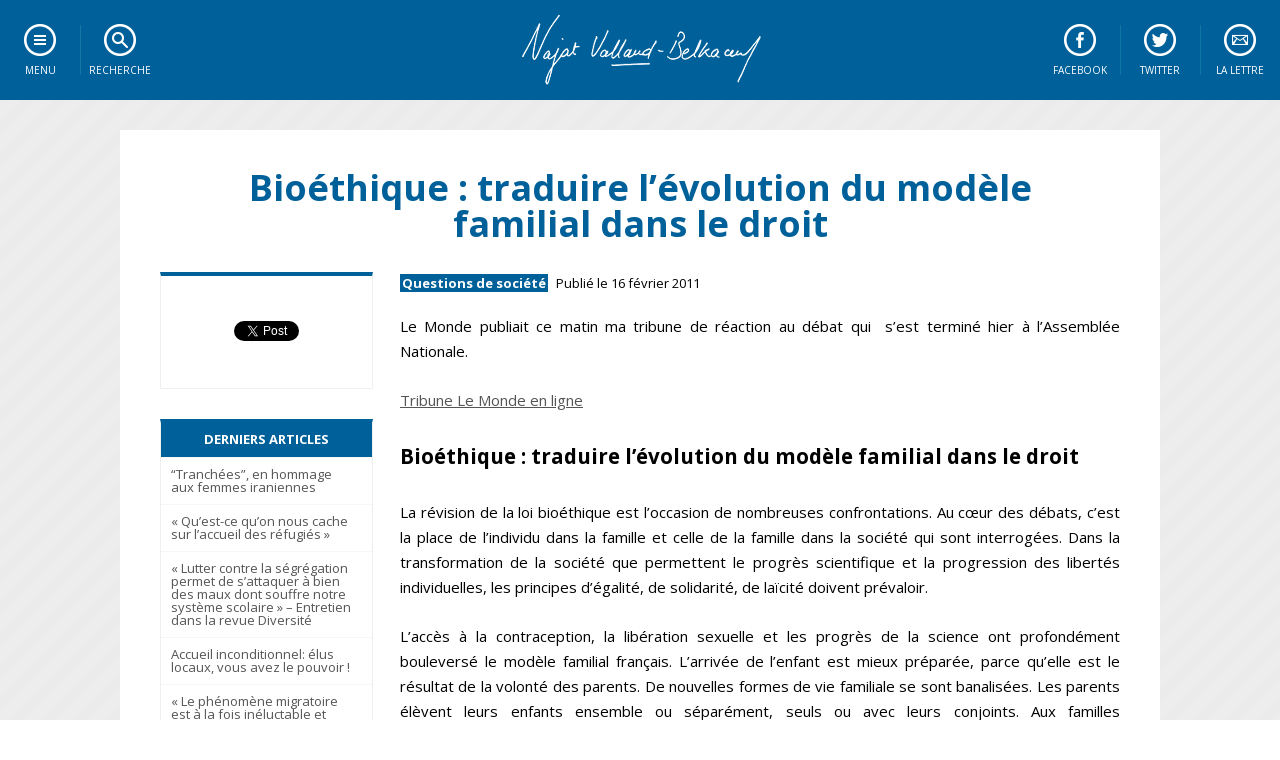

--- FILE ---
content_type: text/html; charset=UTF-8
request_url: https://www.najat-vallaud-belkacem.com/2011/02/16/bioethique-traduire-levolution-du-modele-familial-dans-le-droit/
body_size: 12362
content:
<!DOCTYPE html>
<!--[if IE 7]>
<html class="ie ie7" lang="fr-FR">
<![endif]-->
<!--[if IE 8]>
<html class="ie ie8" lang="fr-FR">
<![endif]-->
<!--[if !(IE 7) | !(IE 8)  ]><!-->
<html lang="fr-FR">
<!--<![endif]-->
<head>
<meta charset="UTF-8" />
<meta name="viewport" content="width=device-width" />
<link rel="icon" href="https://www.najat-vallaud-belkacem.com/wp-content/themes/oliviers/img/favicon.ico" type="image/x-icon" />
<title>Bioéthique : traduire l&#039;évolution du modèle familial dans le droit  - Najat Vallaud-Belkacem</title>
<link rel="profile" href="https://gmpg.org/xfn/11" />
<link rel="pingback" href="https://www.najat-vallaud-belkacem.com/xmlrpc.php" />

<link href="//fonts.googleapis.com/css?family=Open+Sans:300italic,300,400italic,400,600italic,600,700italic,700,800italic,800" rel="stylesheet" type="text/css">
<script type="text/javascript" src="https://code.jquery.com/jquery.min.js"></script>
<script src="https://www.najat-vallaud-belkacem.com/wp-content/themes/oliviers/js/css3-mediaqueries.js"></script>
<script src="https://www.najat-vallaud-belkacem.com/wp-content/themes/oliviers/js/jquery.isotope.min.js"></script>	

<script type="text/javascript">
<!--
$(document).ready( function () {
    $("ul.subMenu:not('.open_at_load')").hide();
    $("li.toggleSubMenu span").each( function () {
        var TexteSpan = $(this).text();
        $(this).replaceWith('<a href="" title="Afficher le sous-menu">' + TexteSpan + '</a>') ;
    } ) ;
    $("li.toggleSubMenu > a").click( function () {
        if ($(this).next("ul.subMenu:visible").length != 0) {
            $(this).next("ul.subMenu").fadeOut("normal", function () { $(this).parent().removeClass("open") } );
        }
        else {
            $("ul.subMenu").fadeOut("normal", function () { $(this).parent().removeClass("open") } );
            $(this).next("ul.subMenu").fadeIn("normal", function () { $(this).parent().addClass("open") } );
        }
        return false;
    });

} ) ;
// -->
</script>

<!--[if lt IE 9]>
<script src="https://www.najat-vallaud-belkacem.com/wp-content/themes/oliviers/js/html5.js" type="text/javascript"></script>
<![endif]-->


	<!-- This site is optimized with the Yoast SEO plugin v14.3 - https://yoast.com/wordpress/plugins/seo/ -->
	<meta name="robots" content="index, follow" />
	<meta name="googlebot" content="index, follow, max-snippet:-1, max-image-preview:large, max-video-preview:-1" />
	<meta name="bingbot" content="index, follow, max-snippet:-1, max-image-preview:large, max-video-preview:-1" />
	<link rel="canonical" href="https://www.najat-vallaud-belkacem.com/2011/02/16/bioethique-traduire-levolution-du-modele-familial-dans-le-droit/" />
	<meta property="og:locale" content="fr_FR" />
	<meta property="og:type" content="article" />
	<meta property="og:title" content="Bioéthique : traduire l&#039;évolution du modèle familial dans le droit  - Najat Vallaud-Belkacem" />
	<meta property="og:description" content="Le Monde publiait ce matin ma tribune de réaction au débat qui  s&#8217;est terminé hier à l&#8217;Assemblée Nationale. Tribune Le Monde en ligne Bioéthique : traduire l&#8217;évolution du modèle familial dans le droit La révision de la loi bioéthique est l&#8217;occasion de nombreuses confrontations. Au cœur des débats, c&#8217;est la place de l&#8217;individu dans la [&hellip;]" />
	<meta property="og:url" content="https://www.najat-vallaud-belkacem.com/2011/02/16/bioethique-traduire-levolution-du-modele-familial-dans-le-droit/" />
	<meta property="og:site_name" content="Najat Vallaud-Belkacem" />
	<meta property="article:published_time" content="2011-02-16T17:26:17+00:00" />
	<meta property="article:modified_time" content="2011-02-28T09:56:40+00:00" />
	<meta name="twitter:card" content="summary_large_image" />
	<script type="application/ld+json" class="yoast-schema-graph">{"@context":"https://schema.org","@graph":[{"@type":"WebSite","@id":"https://www.najat-vallaud-belkacem.com/#website","url":"https://www.najat-vallaud-belkacem.com/","name":"Najat Vallaud-Belkacem","description":"Site officiel","potentialAction":[{"@type":"SearchAction","target":"https://www.najat-vallaud-belkacem.com/?s={search_term_string}","query-input":"required name=search_term_string"}],"inLanguage":"fr-FR"},{"@type":"WebPage","@id":"https://www.najat-vallaud-belkacem.com/2011/02/16/bioethique-traduire-levolution-du-modele-familial-dans-le-droit/#webpage","url":"https://www.najat-vallaud-belkacem.com/2011/02/16/bioethique-traduire-levolution-du-modele-familial-dans-le-droit/","name":"Bio\u00e9thique : traduire l'\u00e9volution du mod\u00e8le familial dans le droit - Najat Vallaud-Belkacem","isPartOf":{"@id":"https://www.najat-vallaud-belkacem.com/#website"},"datePublished":"2011-02-16T17:26:17+00:00","dateModified":"2011-02-28T09:56:40+00:00","author":{"@id":"https://www.najat-vallaud-belkacem.com/#/schema/person/23e50d2b3ff2fc8cbc9b79caffa822fe"},"inLanguage":"fr-FR","potentialAction":[{"@type":"ReadAction","target":["https://www.najat-vallaud-belkacem.com/2011/02/16/bioethique-traduire-levolution-du-modele-familial-dans-le-droit/"]}]},{"@type":["Person"],"@id":"https://www.najat-vallaud-belkacem.com/#/schema/person/23e50d2b3ff2fc8cbc9b79caffa822fe","name":"Najat","image":{"@type":"ImageObject","@id":"https://www.najat-vallaud-belkacem.com/#personlogo","inLanguage":"fr-FR","url":"https://secure.gravatar.com/avatar/9d1c650c3a2f0f0f445affaf92c14d48?s=96&d=mm&r=g","caption":"Najat"}}]}</script>
	<!-- / Yoast SEO plugin. -->


<link rel='dns-prefetch' href='//www.najat-vallaud-belkacem.com' />
<link rel='dns-prefetch' href='//fonts.googleapis.com' />
<link rel='dns-prefetch' href='//s.w.org' />
<link rel="alternate" type="application/rss+xml" title="Najat Vallaud-Belkacem &raquo; Flux" href="https://www.najat-vallaud-belkacem.com/feed/" />
<link rel="alternate" type="application/rss+xml" title="Najat Vallaud-Belkacem &raquo; Flux des commentaires" href="https://www.najat-vallaud-belkacem.com/comments/feed/" />
<link rel="alternate" type="application/rss+xml" title="Najat Vallaud-Belkacem &raquo; Bioéthique : traduire l&#8217;évolution du modèle familial dans le droit Flux des commentaires" href="https://www.najat-vallaud-belkacem.com/2011/02/16/bioethique-traduire-levolution-du-modele-familial-dans-le-droit/feed/" />
		<script type="text/javascript">
			window._wpemojiSettings = {"baseUrl":"https:\/\/s.w.org\/images\/core\/emoji\/12.0.0-1\/72x72\/","ext":".png","svgUrl":"https:\/\/s.w.org\/images\/core\/emoji\/12.0.0-1\/svg\/","svgExt":".svg","source":{"concatemoji":"https:\/\/www.najat-vallaud-belkacem.com\/wp-includes\/js\/wp-emoji-release.min.js?ver=5.4.18"}};
			/*! This file is auto-generated */
			!function(e,a,t){var n,r,o,i=a.createElement("canvas"),p=i.getContext&&i.getContext("2d");function s(e,t){var a=String.fromCharCode;p.clearRect(0,0,i.width,i.height),p.fillText(a.apply(this,e),0,0);e=i.toDataURL();return p.clearRect(0,0,i.width,i.height),p.fillText(a.apply(this,t),0,0),e===i.toDataURL()}function c(e){var t=a.createElement("script");t.src=e,t.defer=t.type="text/javascript",a.getElementsByTagName("head")[0].appendChild(t)}for(o=Array("flag","emoji"),t.supports={everything:!0,everythingExceptFlag:!0},r=0;r<o.length;r++)t.supports[o[r]]=function(e){if(!p||!p.fillText)return!1;switch(p.textBaseline="top",p.font="600 32px Arial",e){case"flag":return s([127987,65039,8205,9895,65039],[127987,65039,8203,9895,65039])?!1:!s([55356,56826,55356,56819],[55356,56826,8203,55356,56819])&&!s([55356,57332,56128,56423,56128,56418,56128,56421,56128,56430,56128,56423,56128,56447],[55356,57332,8203,56128,56423,8203,56128,56418,8203,56128,56421,8203,56128,56430,8203,56128,56423,8203,56128,56447]);case"emoji":return!s([55357,56424,55356,57342,8205,55358,56605,8205,55357,56424,55356,57340],[55357,56424,55356,57342,8203,55358,56605,8203,55357,56424,55356,57340])}return!1}(o[r]),t.supports.everything=t.supports.everything&&t.supports[o[r]],"flag"!==o[r]&&(t.supports.everythingExceptFlag=t.supports.everythingExceptFlag&&t.supports[o[r]]);t.supports.everythingExceptFlag=t.supports.everythingExceptFlag&&!t.supports.flag,t.DOMReady=!1,t.readyCallback=function(){t.DOMReady=!0},t.supports.everything||(n=function(){t.readyCallback()},a.addEventListener?(a.addEventListener("DOMContentLoaded",n,!1),e.addEventListener("load",n,!1)):(e.attachEvent("onload",n),a.attachEvent("onreadystatechange",function(){"complete"===a.readyState&&t.readyCallback()})),(n=t.source||{}).concatemoji?c(n.concatemoji):n.wpemoji&&n.twemoji&&(c(n.twemoji),c(n.wpemoji)))}(window,document,window._wpemojiSettings);
		</script>
		<style type="text/css">
img.wp-smiley,
img.emoji {
	display: inline !important;
	border: none !important;
	box-shadow: none !important;
	height: 1em !important;
	width: 1em !important;
	margin: 0 .07em !important;
	vertical-align: -0.1em !important;
	background: none !important;
	padding: 0 !important;
}
</style>
	<link rel='stylesheet' id='wp-block-library-css'  href='https://www.najat-vallaud-belkacem.com/wp-includes/css/dist/block-library/style.min.css?ver=5.4.18' type='text/css' media='all' />
<link rel='stylesheet' id='contact-form-7-css'  href='https://www.najat-vallaud-belkacem.com/wp-content/plugins/contact-form-7/includes/css/styles.css?ver=5.1.7' type='text/css' media='all' />
<link rel='stylesheet' id='najatvallaudbelkacem-fonts-css'  href='https://fonts.googleapis.com/css?family=Open+Sans:400italic,700italic,400,700&#038;subset=latin,latin-ext' type='text/css' media='all' />
<link rel='stylesheet' id='najatvallaudbelkacem-style-css'  href='https://www.najat-vallaud-belkacem.com/wp-content/themes/oliviers/style.css?ver=5.4.18' type='text/css' media='all' />
<!--[if lt IE 9]>
<link rel='stylesheet' id='najatvallaudbelkacem-ie-css'  href='https://www.najat-vallaud-belkacem.com/wp-content/themes/oliviers/css/ie.css?ver=20121010' type='text/css' media='all' />
<![endif]-->
<script type='text/javascript' src='https://www.najat-vallaud-belkacem.com/wp-includes/js/jquery/jquery.js?ver=1.12.4-wp'></script>
<script type='text/javascript' src='https://www.najat-vallaud-belkacem.com/wp-includes/js/jquery/jquery-migrate.min.js?ver=1.4.1'></script>
<link rel='https://api.w.org/' href='https://www.najat-vallaud-belkacem.com/wp-json/' />
<link rel="EditURI" type="application/rsd+xml" title="RSD" href="https://www.najat-vallaud-belkacem.com/xmlrpc.php?rsd" />
<link rel="wlwmanifest" type="application/wlwmanifest+xml" href="https://www.najat-vallaud-belkacem.com/wp-includes/wlwmanifest.xml" /> 
<link rel='shortlink' href='https://www.najat-vallaud-belkacem.com/?p=5008' />
<link rel="alternate" type="application/json+oembed" href="https://www.najat-vallaud-belkacem.com/wp-json/oembed/1.0/embed?url=https%3A%2F%2Fwww.najat-vallaud-belkacem.com%2F2011%2F02%2F16%2Fbioethique-traduire-levolution-du-modele-familial-dans-le-droit%2F" />
<link rel="alternate" type="text/xml+oembed" href="https://www.najat-vallaud-belkacem.com/wp-json/oembed/1.0/embed?url=https%3A%2F%2Fwww.najat-vallaud-belkacem.com%2F2011%2F02%2F16%2Fbioethique-traduire-levolution-du-modele-familial-dans-le-droit%2F&#038;format=xml" />
<link rel="icon" href="https://www.najat-vallaud-belkacem.com/wp-content/uploads/2021/03/cropped-Najat-Alternative-Bleu-32x32.jpg" sizes="32x32" />
<link rel="icon" href="https://www.najat-vallaud-belkacem.com/wp-content/uploads/2021/03/cropped-Najat-Alternative-Bleu-192x192.jpg" sizes="192x192" />
<link rel="apple-touch-icon" href="https://www.najat-vallaud-belkacem.com/wp-content/uploads/2021/03/cropped-Najat-Alternative-Bleu-180x180.jpg" />
<meta name="msapplication-TileImage" content="https://www.najat-vallaud-belkacem.com/wp-content/uploads/2021/03/cropped-Najat-Alternative-Bleu-270x270.jpg" />
</head>

<body data-rsssl=1 class="post-template-default single single-post postid-5008 single-format-standard custom-background-empty custom-font-enabled">

<!--[if lt IE 7]>
<div id="ie"><a href="http://www.mozilla.org/fr/">Attention! Votre navigateur est obsolète et ne permet pas un affichage optimal de ce site internet.<br/><strong>Cliquez ici pour télécharger la dernière version de Mozilla Firefox.</strong></a></div>
<![endif]-->


<nav id="menu">
	<div class="nav">
	    <ul id="navigation">
	        <li class="toggleSubMenu menu"><span>Menu</span>
	            <ul class="subMenu">
					<li class="sep"><a href="https://www.najat-vallaud-belkacem.com/">Accueil</a></li>
					
					<li class="sous-titre">Tous les contenus</li>
					<li><a href="https://www.najat-vallaud-belkacem.com/category/chroniques-hebdo">Chroniques hebdo</a></li>
					<li><a href="https://www.najat-vallaud-belkacem.com/category/infographies">Infographies</a></li>
					<li><a href="https://www.najat-vallaud-belkacem.com/category/desintox">D&eacute;sintox</a></li>
					<li><a href="http://www.flickr.com/photos/najatvb">Photos</a></li>
					<li class="sep"><a href="http://www.dailymotion.com/najat-belkacem">Vid&eacute;os</a></li>
					
					<li class="sous-titre">Mieux me conna&icirc;tre</li>
					<li><a href="https://www.najat-vallaud-belkacem.com/mon-parcours">Qui suis-je ?</a></li>		            
					<li class="sep"><a href="https://www.najat-vallaud-belkacem.com/contact">M'&eacute;crire</a></li>		            

					<li class="sous-titre">Sur les r&eacute;seaux sociaux</li>
					<li><a target="_blank" href="http://www.facebook.com/najatvb">Facebook</a></li>
					<li><a target="_blank" href="http://twitter.com/najatvb">Twitter</a></li>
					<li><a target="_blank" href="http://www.google.com/+najatvallaudbelkacem">Google+</a></li>
	            </ul>	        
	        </li>
	        <li class="toggleSubMenu recherche"><span>Recherche</span>
	            <ul class="subMenu"><li><div class="box-search"><form role="search" method="get" id="searchform" class="searchform" action="https://www.najat-vallaud-belkacem.com/"><div><label class="screen-reader-text" for="s">Faites une recherche</label><input type="text" value="" name="s" id="s" /><input type="submit" id="searchsubmit" value="Rechercher" /></div></form></div></li></ul>
	        </li>
			<li class="toggleSubMenu newsletter"><span>La lettre</span>				
				<ul class="subMenu"><li><form action="https://gouv.us5.list-manage.com/subscribe/post?u=ae8f2fdb3b43a4c0f051665a4&amp;id=2617fd7dcd" method="post" id="mc-embedded-subscribe-form" name="mc-embedded-subscribe-form" class="validate" target="_blank" novalidate><label for="mce-EMAIL">Restez inform&eacute;</label><input type="email" name="EMAIL" class="email" id="mce-EMAIL" required value="Entrez votre courriel" onblur="if(this.value=='') this.value='Entrez votre courriel';" onfocus="if(this.value=='Entrez votre courriel') this.value='';" /><input type="submit" value="S'inscrire" name="subscribe" id="mc-embedded-subscribe" class="button" /></form></li></ul>
			</li>
			<li class="toogleLink twitter"><a href="http://twitter.com/najatvb">Twitter</a></li>
			<li class="toogleLink facebook"><a href="http://www.facebook.com/najatvb">Facebook</a></li>
	    </ul>    
	</div>
	<a class="home" href="https://www.najat-vallaud-belkacem.com/" title="Najat Vallaud-Belkacem" rel="home"></a>
</nav>

<div id="page"><div id="container">

	<div id="primary" role="main" class="site-content">

								<article id="post-5008" class="item article post-5008 post type-post status-publish format-standard hentry category-questions-de-societes tag-gpa tag-lgbt tag-pma tag-republique tag-bioethique tag-don-de-gametes tag-droit tag-droits tag-enfant tag-famille tag-gestation-pour-autrui tag-homoparental tag-justice tag-loi tag-modele tag-monoparental tag-nature tag-parents tag-procreation-assistee tag-progres tag-recomposee tag-revision tag-societe tag-traditionnel">
		<header class="entry-header">
						<h1 class="entry-title">Bioéthique : traduire l&#8217;évolution du modèle familial dans le droit</h1>
					</header><!-- .entry-header -->
		
						
			<div class="entry-content contenu">
						<a href="https://www.najat-vallaud-belkacem.com/2011/02/16/bioethique-traduire-levolution-du-modele-familial-dans-le-droit/"></a>
			<div class="infosarticle"><a href="https://www.najat-vallaud-belkacem.com/category/questions-de-societes/" rel="category tag">Questions de société</a> Publié le 16 février 2011</div>
						<p>Le Monde publiait ce matin ma tribune de réaction au débat qui  s&#8217;est terminé hier à l&#8217;Assemblée Nationale.</p>
<p><a href="http://www.lemonde.fr/idees/article/2011/02/16/bioethique-le-legislateur-doit-traduire-l-evolution-du-modele-familial-dans-le-droit_1480568_3232.html">Tribune Le Monde en ligne</a></p>
<h2><strong>Bioéthique : traduire l&#8217;évolution du modèle familial dans le droit</strong></h2>
<p style="text-align: justify;">
<p style="text-align: justify;">La révision de la loi bioéthique est l&#8217;occasion de nombreuses confrontations. Au cœur des débats, c&#8217;est la place de l&#8217;individu dans la famille et celle de la famille dans la société qui sont interrogées. Dans la transformation de la société que permettent le progrès scientifique et la progression des libertés individuelles, les principes d&#8217;égalité, de solidarité, de laïcité doivent prévaloir.</p>
<p style="text-align: justify;">L&#8217;accès à la contraception, la libération sexuelle et les progrès de la science ont profondément bouleversé le modèle familial français. L&#8217;arrivée de l&#8217;enfant est mieux préparée, parce qu&#8217;elle est le résultat de la volonté des parents. De nouvelles formes de vie familiale se sont banalisées. Les parents élèvent leurs enfants ensemble ou séparément, seuls ou avec leurs conjoints. Aux familles traditionnelles, monoparentales ou recomposées, s&#8217;ajoutent les familles devant faire appel à la procréation assistée, celles qui sont fondées par un couple homosexuel, ainsi que toutes les familles d&#8217;élection qui se constituent au cours de la vie, par nécessité ou par choix. La primauté de la filiation sociale sur la filiation biologique s&#8217;est ainsi imposée dans les faits depuis longtemps. Il revient aujourd&#8217;hui au législateur de la traduire dans notre droit.</p>
<p style="text-align: justify;">C&#8217;est en application d&#8217;un modèle aveugle à ces réalités que notre législation n&#8217;ouvre la procréation médicalement assistée avec don de gamètes qu&#8217;aux couples hétérosexuels stables. Cette assistance est ainsi refusée aux couples de même sexe et aux femmes seules. Faut-il le rappeler ? L&#8217;assistance médicale à la procréation ne guérit pas de l&#8217;infertilité. Il s&#8217;agit bien de répondre à un désir d&#8217;enfant. De fait, le désir d&#8217;enfant n&#8217;est pris en charge par la société que pour les familles conformes au modèle traditionnel de la famille, composées d&#8217;un père et d&#8217;une mère. Il est temps de s&#8217;affranchir de cette définition naturaliste de la famille.</p>
<p style="text-align: justify;">Bien loin d&#8217;obéir aux seules lois de la nature, les liens familiaux se tissent à travers l&#8217;engagement des parents et la reconnaissance de la société. Le projet familial résulte d&#8217;une volonté. C&#8217;est ce projet, cet engagement parental irrévocable, qui doit constituer le fondement du droit de la famille. Le parent est celui qui exprime une volonté de l&#8217;être, et de subvenir aux besoins matériels et moraux d&#8217;un enfant. On objectera que la société n&#8217;a pas à faire droit au désir d&#8217;enfant : <em>&#8220;on ne fait pas un enfant comme on achète un sac à main !&#8221;</em>. Cette objection est inacceptable. Il ne s&#8217;agit pas de donner libre cours à un désir superficiel et passager, mais de permettre un projet parental, une décision profonde et souvent mûrie de très longue date. N&#8217;est-il pas dans l&#8217;intérêt de l&#8217;enfant de naître dans une famille aimante, une famille dont il est le projet ? L&#8217;intérêt de l&#8217;enfant justement, doit être apprécié dans le silence des préjugés : nous avons maintenant le recul nécessaire pour constater que l&#8217;orientation sexuelle des parents, par exemple, ne porte pas préjudice aux enfants, déjà si nombreux à vivre au sein de familles homoparentales. En revanche, tous les obstacles légaux qui se dressent devant les projets familiaux atypiques desservent gravement ces enfants en les isolant, en les privant de droits, en les stigmatisant.</p>
<p style="text-align: justify;"><strong></strong><strong>PLUS DE LIBERTÉ ET D&#8217;ÉGALITÉ</strong></p>
<p style="text-align: justify;">Dès lors, la vraisemblance biologique ne doit plus servir d&#8217;obstacle à l&#8217;ouverture de la procréation médicalement assistée, cette réponse formidable que la science et la société apportent depuis quarante ans à la fatalité du sort.</p>
<p style="text-align: justify;">Députés, sénateurs, vous avez, avec cette révision de la loi bioéthique, une occasion sans pareille de poursuivre, avec souffle et ambition, le chemin emprunté depuis un demi-siècle par le droit de la famille, vers davantage de liberté et d&#8217;égalité. Liberté de choix entre l&#8217;union libre, le pacs ou le mariage. Liberté de fonder une famille. Liberté de faire évoluer cette famille, au gré des séparations et des recompositions, sans renoncer à exercer tout ou partie de l&#8217;autorité parentale.</p>
<p style="text-align: justify;">Liberté donc, mais aussi égalité. Egalité entre les parents, qui exercent conjointement cette autorité. Egalité entre les enfants, naturels ou légitimes. Et bientôt, égalité entre les familles dans toute leur diversité, hétéroparentales comme homoparentales. Liberté, égalité, deux valeurs cardinales de la République, sans lesquelles il ne saurait y avoir de fraternité, cette fraternité indispensable à la lutte contre toutes les formes d&#8217;exclusion et à la reconnaissance des différences.</p>
<p style="text-align: justify;">A vous d&#8217;offrir la protection des lois de la République à l&#8217;ensemble de nos concitoyens qui espèrent en la procréation assistée pour construire une famille. Ce n&#8217;est pas de l&#8217;imprudence mais de la justice.</p>
<p><strong><span>Najat Vallaud-Belkacem, secrétaire nationale du Parti socialiste (PS) aux questions de société</span></strong></p>
			<p class="keywords">Tags : <a href="https://www.najat-vallaud-belkacem.com/tag/gpa/" rel="tag">GPA</a>, <a href="https://www.najat-vallaud-belkacem.com/tag/lgbt/" rel="tag">LGBT</a>, <a href="https://www.najat-vallaud-belkacem.com/tag/pma/" rel="tag">PMA</a>, <a href="https://www.najat-vallaud-belkacem.com/tag/republique/" rel="tag">République</a>, <a href="https://www.najat-vallaud-belkacem.com/tag/bioethique/" rel="tag">bioéthique</a>, <a href="https://www.najat-vallaud-belkacem.com/tag/don-de-gametes/" rel="tag">don de gamètes</a>, <a href="https://www.najat-vallaud-belkacem.com/tag/droit/" rel="tag">droit</a>, <a href="https://www.najat-vallaud-belkacem.com/tag/droits/" rel="tag">droits</a>, <a href="https://www.najat-vallaud-belkacem.com/tag/enfant/" rel="tag">enfant</a>, <a href="https://www.najat-vallaud-belkacem.com/tag/famille/" rel="tag">famille</a>, <a href="https://www.najat-vallaud-belkacem.com/tag/gestation-pour-autrui/" rel="tag">gestation pour autrui</a>, <a href="https://www.najat-vallaud-belkacem.com/tag/homoparental/" rel="tag">homoparental</a>, <a href="https://www.najat-vallaud-belkacem.com/tag/justice/" rel="tag">justice</a>, <a href="https://www.najat-vallaud-belkacem.com/tag/loi/" rel="tag">loi</a>, <a href="https://www.najat-vallaud-belkacem.com/tag/modele/" rel="tag">modèle</a>, <a href="https://www.najat-vallaud-belkacem.com/tag/monoparental/" rel="tag">monoparental</a>, <a href="https://www.najat-vallaud-belkacem.com/tag/nature/" rel="tag">nature</a>, <a href="https://www.najat-vallaud-belkacem.com/tag/parents/" rel="tag">parents</a>, <a href="https://www.najat-vallaud-belkacem.com/tag/procreation-assistee/" rel="tag">procréation assistée</a>, <a href="https://www.najat-vallaud-belkacem.com/tag/progres/" rel="tag">progrès</a>, <a href="https://www.najat-vallaud-belkacem.com/tag/recomposee/" rel="tag">recomposée</a>, <a href="https://www.najat-vallaud-belkacem.com/tag/revision/" rel="tag">révision</a>, <a href="https://www.najat-vallaud-belkacem.com/tag/societe/" rel="tag">société</a>, <a href="https://www.najat-vallaud-belkacem.com/tag/traditionnel/" rel="tag">traditionnel</a></p>			<ul class="socialbar2"><li class="social"><iframe allowtransparency="true" class="hide_mobile" frameborder="0" scrolling="no" src="https://www.facebook.com/plugins/likebox.php?href=http%3A%2F%2Fwww.facebook.com%2Fnajatvb&amp;width=242&amp;colorscheme=light&amp;show_faces=false&amp;stream=false&amp;header=false&amp;height=62" style="border:none; overflow:hidden; width:242px; height:62px;"></iframe></li><li class="social" style="padding: 20px 0 20px 20px;"><a class="twitter-follow-button" data-lang="fr" data-show-count="false" data-size="large" href="https://twitter.com/najatvb">Suivre @najatvb</a>
			<script><!--//-->
			<![CDATA[// >
			<!--
			!function(d,s,id){var js,fjs=d.getElementsByTagName(s)[0];if(!d.getElementById(id)){js=d.createElement(s);js.id=id;js.src="//platform.twitter.com/widgets.js";fjs.parentNode.insertBefore(js,fjs);}}(document,"script","twitter-wjs");
			//-->
			<!]]></script></li>
			</ul>		
			  <ul class="articlesrelatifs">
  	<li><h2>Sur le même sujet</h2></li>
            <li><a href="https://www.najat-vallaud-belkacem.com/2011/05/24/bioethique-egalite-des-droits-et-marche-des-fiertes/" rel="bookmark" title="Bioéthique, égalité des droits&#8230;le combat continue!">
        <img src="https://www.najat-vallaud-belkacem.com/wp-content/themes/oliviers/img/nothumb.png" alt="Bioéthique, égalité des droits&#8230;le combat continue!" class="article-thumb" height="130" width="195">
        <span>Bioéthique, égalité des droits&#8230;le combat continue!</span>
        </a></li>
            <li><a href="https://www.najat-vallaud-belkacem.com/2011/02/15/bioethique-la-regression-du-statu-quo/" rel="bookmark" title="Bioéthique : la régression du statu quo">
        <img src="https://www.najat-vallaud-belkacem.com/wp-content/themes/oliviers/img/nothumb.png" alt="Bioéthique : la régression du statu quo" class="article-thumb" height="130" width="195">
        <span>Bioéthique : la régression du statu quo</span>
        </a></li>
            <li><a href="https://www.najat-vallaud-belkacem.com/2010/10/20/un-projet-de-loi-sur-la-bioethique-tres-attendu-peu-ambitieux/" rel="bookmark" title="Un projet de loi sur la bioéthique très attendu, peu ambitieux">
        <img src="https://www.najat-vallaud-belkacem.com/wp-content/themes/oliviers/img/nothumb.png" alt="Un projet de loi sur la bioéthique très attendu, peu ambitieux" class="article-thumb" height="130" width="195">
        <span>Un projet de loi sur la bioéthique très attendu, peu ambitieux</span>
        </a></li>
      </ul>

<div class='yarpp-related'>
</div>
						
<div id="comments" class="comments-area">

	
			<h2 class="comments-title">
			2 commentaires sur <em><span>Bioéthique : traduire l&#8217;évolution du modèle familial dans le droit</span></em>		</h2>

		<ol class="commentlist">
				<li class="comment even thread-even depth-1" id="li-comment-41839">
		<article id="comment-41839" class="comment">
			<header class="comment-meta comment-author vcard">
				<img alt='' src='https://secure.gravatar.com/avatar/039b3c8642dbc555c1a6fe9b05fcef1f?s=44&#038;d=mm&#038;r=g' srcset='https://secure.gravatar.com/avatar/039b3c8642dbc555c1a6fe9b05fcef1f?s=88&#038;d=mm&#038;r=g 2x' class='avatar avatar-44 photo' height='44' width='44' /><cite class="fn">POMMIER Dominique </cite><a href="https://www.najat-vallaud-belkacem.com/2011/02/16/bioethique-traduire-levolution-du-modele-familial-dans-le-droit/#comment-41839"><time datetime="2011-02-17T07:30:58+01:00">17 février 2011 at 07:30</time></a>			</header><!-- .comment-meta -->

			
			<section class="comment-content comment">
				<p>&#8220;Traduisons l&#8217;évolution du modèle familial dans le droit&#8221;, certes, mais à condition que cette évolution ne soit pas trop rapide car sinon le droit ne peut pas suivre. Aux Pays Bas où le mariage entre personnes de même sexe est désormais légal, certains revendiquent maintenant le mariage à plusieurs : 1 homme et 2 femmes, 2hommes et une femme etc &#8230;<br />
Et qui sait si demain certains ne voudront pas avoir le droit de se marier avec leur chien. Après tout, il y a maintenant des mouvements qui revendiquent les mêmes droits pour les animaux que les humains.<br />
S&#8217;il n&#8217;y a plus de règle à quoi bon le droit.</p>
							</section><!-- .comment-content -->

			<div class="reply">
							</div><!-- .reply -->
		</article><!-- #comment-## -->
	</li><!-- #comment-## -->
	<li class="comment odd alt thread-odd thread-alt depth-1" id="li-comment-41836">
		<article id="comment-41836" class="comment">
			<header class="comment-meta comment-author vcard">
				<img alt='' src='https://secure.gravatar.com/avatar/b6091125449d1fbfdb32c105cb49e20c?s=44&#038;d=mm&#038;r=g' srcset='https://secure.gravatar.com/avatar/b6091125449d1fbfdb32c105cb49e20c?s=88&#038;d=mm&#038;r=g 2x' class='avatar avatar-44 photo' height='44' width='44' /><cite class="fn">hafrit </cite><a href="https://www.najat-vallaud-belkacem.com/2011/02/16/bioethique-traduire-levolution-du-modele-familial-dans-le-droit/#comment-41836"><time datetime="2011-02-16T21:12:19+01:00">16 février 2011 at 21:12</time></a>			</header><!-- .comment-meta -->

			
			<section class="comment-content comment">
				<p>jusque quand allez vous manger des couleuvres , l&#8217;argent est il une finalité dans la vie ?</p>
<p><a href="http://www.youtube.com/watch?v=OQVbs3S-Ip8" rel="nofollow ugc">http://www.youtube.com/watch?v=OQVbs3S-Ip8</a></p>
							</section><!-- .comment-content -->

			<div class="reply">
							</div><!-- .reply -->
		</article><!-- #comment-## -->
	</li><!-- #comment-## -->
		</ol><!-- .commentlist -->

		
				<p class="nocomments">Commentaires fermés.</p>
		
	
	
</div><!-- #comments .comments-area -->			</div>
			<div class="sidebar">
<ul class="socialsidebar">
<li><div class="fb-like" data-href="https://www.najat-vallaud-belkacem.com/2011/02/16/bioethique-traduire-levolution-du-modele-familial-dans-le-droit/" data-send="true" data-layout="box_count" data-width="60" data-show-faces="false" data-action="recommend" data-font="verdana"></div></li><li><a href="https://twitter.com/share" class="twitter-share-button" data-lang="fr" data-count="vertical" data-via="najatvb" data-url="https://www.najat-vallaud-belkacem.com/2011/02/16/bioethique-traduire-levolution-du-modele-familial-dans-le-droit/" data-text="Bioéthique : traduire l&#8217;évolution du modèle familial dans le droit">Tweeter</a></li><li><div class='g-plusone' data-size='tall' date-href='https://www.najat-vallaud-belkacem.com/2011/02/16/bioethique-traduire-levolution-du-modele-familial-dans-le-droit/'></div></li>
</ul>

<ul class="derniersarticles">
	<li><h2>Derniers articles</h2></li>
		<li><a title="&#8220;Tranchées&#8221;, en hommage aux femmes iraniennes" href="https://www.najat-vallaud-belkacem.com/2023/09/29/tranchees-en-hommage-aux-femmes-iraniennes/">&#8220;Tranchées&#8221;, en hommage aux femmes iraniennes</a></li>
		<li><a title="« Qu’est-ce qu’on nous cache sur l’accueil des réfugiés »" href="https://www.najat-vallaud-belkacem.com/2025/07/29/quest-ce-quon-nous-cache-sur-laccueil-des-refugies/">« Qu’est-ce qu’on nous cache sur l’accueil des réfugiés »</a></li>
		<li><a title="« Lutter contre la ségrégation permet de s’attaquer à bien des maux dont souffre notre système scolaire » &#8211; Entretien dans la revue Diversité" href="https://www.najat-vallaud-belkacem.com/2025/07/29/lutter-contre-la-segregation-permet-de-sattaquer-a-bien-des-maux-dont-souffre-notre-systeme-scolaire-entretien-dans-la-revue-diversite/">« Lutter contre la ségrégation permet de s’attaquer à bien des maux dont souffre notre système scolaire » &#8211; Entretien dans la revue Diversité</a></li>
		<li><a title="Accueil inconditionnel: élus locaux, vous avez le pouvoir !" href="https://www.najat-vallaud-belkacem.com/2025/07/12/accueil-inconditionnel-elus-locaux-vous-avez-le-pouvoir/">Accueil inconditionnel: élus locaux, vous avez le pouvoir !</a></li>
		<li><a title="« Le phénomène migratoire est à la fois inéluctable et général » &#8211; Entretien dans Le Monde" href="https://www.najat-vallaud-belkacem.com/2025/07/12/le-phenomene-migratoire-est-a-la-fois-ineluctable-et-general-entretien-dans-le-monde/">« Le phénomène migratoire est à la fois inéluctable et général » &#8211; Entretien dans Le Monde</a></li>
		<li><a title="Najat Vallaud-Belkacem et Benjamin Michallet : « On a les moyens d’accueillir les réfugiés dans de bonnes conditions »" href="https://www.najat-vallaud-belkacem.com/2025/07/07/najat-vallaud-belkacem-et-benjamin-michallet-on-a-les-moyens-daccueillir-les-refugies-dans-de-bonnes-conditions/">Najat Vallaud-Belkacem et Benjamin Michallet : « On a les moyens d’accueillir les réfugiés dans de bonnes conditions »</a></li>
	</ul>

<!--<div class="liens"><a href="http://education.gouv.fr"><img src="https://www.najat-vallaud-belkacem.com/wp-content/uploads/2014/08/logo_MENESR.png" alt="Ministère de l'Éducation nationale, de l'Enseignement supérieur et de la Recherche" /></a></div>-->

</div><!-- /sidebar -->


		
</article><!-- #post -->			
	</div><!-- #primary -->

</div>
</div><!-- /page -->

<div id="footer">

<ul class="menu_footer">
	<li><a href="https://www.najat-vallaud-belkacem.com/">Accueil</a></li>
	<li class="sep"><a href="https://www.najat-vallaud-belkacem.com/credits-mentions">Mentions l&eacute;gales</a></li>

</ul>

<ul class="menu_footer">	
	<li class="sous-titre">Tous les contenus</li>
	<li><a href="https://www.najat-vallaud-belkacem.com/category/chroniques-hebdo">Chroniques hebdo</a></li>
	<li><a href="https://www.najat-vallaud-belkacem.com/category/infographies">Infographies</a></li>
	<li><a href="https://www.najat-vallaud-belkacem.com/category/desintox">D&eacute;sintox</a></li>
	<li><a href="http://www.flickr.com/photos/najatvb">Photos</a></li>
	<li class="sep"><a href="http://www.dailymotion.com/najat-belkacem">Vid&eacute;os</a></li>
</ul>

<ul class="menu_footer">	
	<li class="sous-titre">Mieux me conna&icirc;tre</li>
	<li><a href="https://www.najat-vallaud-belkacem.com/mon-parcours">Qui suis-je ?</a></li>		            
	<li class="sep"><a href="https://www.najat-vallaud-belkacem.com/contact">M'&eacute;crire</a></li>		            
</ul>	        


<ul class="reseaux-sociaux_footer">
	<li class="facebook"><a href="http://www.facebook.com/najatvb"><span>Facebook</span></a></li>
	<li class="twitter"><a href="http://twitter.com/najatvb"><span>Twitter</span></a></li>
	<li class="googleplus"><a href="http://www.google.com/+najatvallaudbelkacem"><span>Google+</span></a></li>
	<li class="photos"><a href="http://www.flickr.com/photos/najatvb"><span>FlickR</span></a></li>
	<li class="videos"><a href="http://www.dailymotion.com/najat-belkacem"><span>Dailymotion</span></a></li>
	<li class="newsletter"><a href="http://gouv.us5.list-manage.com/subscribe/post?u=ae8f2fdb3b43a4c0f051665a4&id=2617fd7dcd"><span>La lettre</span></a></li>
	<li class="contact"><a href="https://www.najat-vallaud-belkacem.com/contact"><span>Contact</span></a></li>
</ul>	
</div>


<!-- Facebook --> 
<div id="fb-root"></div>
<script>(function(d, s, id) {
  var js, fjs = d.getElementsByTagName(s)[0];
  if (d.getElementById(id)) return;
  js = d.createElement(s); js.id = id;
  js.src = "//connect.facebook.net/fr_FR/all.js#xfbml=1&appId=136536636444845";
  fjs.parentNode.insertBefore(js, fjs);
}(document, 'script', 'facebook-jssdk'));</script>

<script type="text/javascript" src="https://platform.twitter.com/widgets.js"></script>

<!-- Google +1. -->
<script type="text/javascript">
  window.___gcfg = {lang: 'fr'};

  (function() {
    var po = document.createElement('script'); po.type = 'text/javascript'; po.async = true;
    po.src = 'https://apis.google.com/js/plusone.js';
    var s = document.getElementsByTagName('script')[0]; s.parentNode.insertBefore(po, s);
  })();
</script>

<script type="text/javascript">
var gaJsHost = (("https:" == document.location.protocol) ? "https://ssl." : "http://www.");
document.write(unescape("%3Cscript src='" + gaJsHost + "google-analytics.com/ga.js' type='text/javascript'%3E%3C/script%3E"));
</script>
<script type="text/javascript">
try {
var pageTracker = _gat._getTracker("UA-11868591-3");
pageTracker._trackPageview();
} catch(err) {}</script>

<script type='text/javascript'>
/* <![CDATA[ */
var wpcf7 = {"apiSettings":{"root":"https:\/\/www.najat-vallaud-belkacem.com\/wp-json\/contact-form-7\/v1","namespace":"contact-form-7\/v1"}};
/* ]]> */
</script>
<script type='text/javascript' src='https://www.najat-vallaud-belkacem.com/wp-content/plugins/contact-form-7/includes/js/scripts.js?ver=5.1.7'></script>
<script type='text/javascript' src='https://www.najat-vallaud-belkacem.com/wp-content/themes/oliviers/js/navigation.js?ver=1.0'></script>
<script type='text/javascript' src='https://www.najat-vallaud-belkacem.com/wp-includes/js/wp-embed.min.js?ver=5.4.18'></script>

</body>
</html>

--- FILE ---
content_type: text/html; charset=utf-8
request_url: https://accounts.google.com/o/oauth2/postmessageRelay?parent=https%3A%2F%2Fwww.najat-vallaud-belkacem.com&jsh=m%3B%2F_%2Fscs%2Fabc-static%2F_%2Fjs%2Fk%3Dgapi.lb.en.W5qDlPExdtA.O%2Fd%3D1%2Frs%3DAHpOoo8JInlRP_yLzwScb00AozrrUS6gJg%2Fm%3D__features__
body_size: 162
content:
<!DOCTYPE html><html><head><title></title><meta http-equiv="content-type" content="text/html; charset=utf-8"><meta http-equiv="X-UA-Compatible" content="IE=edge"><meta name="viewport" content="width=device-width, initial-scale=1, minimum-scale=1, maximum-scale=1, user-scalable=0"><script src='https://ssl.gstatic.com/accounts/o/2580342461-postmessagerelay.js' nonce="SWkrXY-O2wc8wKHxfy0zAg"></script></head><body><script type="text/javascript" src="https://apis.google.com/js/rpc:shindig_random.js?onload=init" nonce="SWkrXY-O2wc8wKHxfy0zAg"></script></body></html>

--- FILE ---
content_type: text/css
request_url: https://www.najat-vallaud-belkacem.com/wp-content/themes/oliviers/style.css?ver=5.4.18
body_size: 41790
content:
/*
Theme Name: Oliviers
Theme URI: http://www.najat-vallaud-belkacem.com
Author: Jonathan Debauve
Version: 1.1
Tags: responsive, columns
*/


html, body, div, span, applet, object, iframe, h1, h2, h3, h4, h5, h6, p, blockquote, pre, a, abbr, acronym, address, big, cite, code, del, dfn, em, img, ins, kbd, q, s, samp, small, strike, strong, sub, sup, tt, var, b, u, i, center, dl, dt, dd, ol, ul, li, fieldset, form, label, legend, table, caption, tbody, tfoot, thead, tr, th, td, article, aside, canvas, details, embed, figure, figcaption, footer, header, hgroup, menu, nav, output, ruby, section, summary, time, mark, audio, video {
	margin: 0;
	padding: 0;
	border: 0;
	font-size: 100%;
	vertical-align: baseline;
}
body {
	line-height: 1;
}
ol,
ul {
	list-style: none;
}
blockquote,
q {
	quotes: none;
}
blockquote:before,
blockquote:after,
q:before,
q:after {
	content: '';
	content: none;
}
table {
	border-collapse: collapse;
	border-spacing: 0;
}
caption,
th,
td {
	font-weight: normal;
	text-align: left;
}
h1,
h2,
h3,
h4,
h5,
h6 {
	clear: both;
}
html {
	overflow-y: scroll;
	font-size: 100%;
	-webkit-text-size-adjust: 100%;
	-ms-text-size-adjust: 100%;
}
a:focus {
	outline: thin dotted;
}
article,
aside,
details,
figcaption,
figure,
footer,
header,
hgroup,
nav,
section {
	display: block;
}
audio,
canvas,
video {
	display: inline-block;
}
audio:not([controls]) {
	display: none;
}
del {
	color: #333;
}
ins {
	background: #fff9c0;
	text-decoration: none;
}
hr {
	background-color: #ccc;
	border: 0;
	height: 1px;
	margin: 24px 0;
	margin-bottom: 1.714285714rem;
}
sub,
sup {
	font-size: 75%;
	line-height: 0;
	position: relative;
	vertical-align: baseline;
}
sup {
	top: -0.5em;
}
sub {
	bottom: -0.25em;
}
small {
	font-size: smaller;
}
img {
	border: 0;
	-ms-interpolation-mode: bicubic;
}


html, body {
	margin: 0;
	padding: 0;
}


body {
	background: url('img/fd.png') fixed;
	font-family: 'Open Sans', Arial, san-serif;
	margin: 0;
	padding: 0;
	width: 100%;
}


p {	
	font-size: 13px;
	line-height: 1.6em;
	text-align: justify;	
}

a {color: #555; text-decoration: underline;}
a:hover {text-decoration: none;}

img {border: 0;}

.clear {clear: both; line-height: 0; margin: 0; padding: 0;}
.none {display: none;}

h1, h2, h3, h4, h5, h6 {font-family: 'Open Sans', Arial, san-serif; font-weight: bold; text-align: left;}

.left {float: left;}
.right {float: right;}



/* MENU ---------------- */

#menu {
	background: #006099 url('img/najat-vallaud-belkacem.png') center center no-repeat;
	height: 100px;
	margin: 0;
	position: fixed;
	top: 0;
	width: 100%;
	z-index: 1;
}

.logged-in #menu {top: 31px;}

#menu a.home {
	width: 260px;
	height: 100px;
	display: block;
	margin: 0 auto;
	float: none;
}

#page {
	display: block;
	margin: 100px auto 0 auto;
	overflow: hidden;
	min-height: 500px;
}


#navigation {
	color: #fff;
	display: inline;
	list-style: none;
	margin: 0;
	padding: 0;
	width: 100%;
}

#navigation .sep {
	margin: 0 0 15px 0;
}

#navigation a  {
	color: #666;
	display: block;
	text-decoration: none;
}

#navigation li.toggleSubMenu {
	color: #fff;
	float: left;
	display: inline-block;
	width: 80px;
}

#navigation li.facebook, #navigation li.twitter, #navigation li.newsletter {
	float: right;
}
	
#navigation li.toggleSubMenu a, #navigation li.toogleLink a, #navigation .toggleSubMenu span {
	background-size: cover;
	color: #fff;
	font-size: 10px;
	height: 35px;
	padding: 65px 0 0 0;
	text-align: center;
	text-transform: uppercase;
	width: 80px;
}

#navigation li a {
	transition: background .25s ease-in-out;
	-moz-transition: background .25s ease-in-out;
	-webkit-transition: background .25s ease-in-out;	
}

#navigation li.toggleSubMenu ul li a {
	color: #666;
}

#navigation li.menu a {background: url('img/menu.png') 0 0;}
#navigation li.recherche a {background: url('img/menu.png') -80px 0;}
#navigation li.facebook a {background: url('img/reseaux-sociaux.png') 0 0;}
#navigation li.twitter a {background: url('img/reseaux-sociaux.png') -80px 0;}
#navigation li.newsletter a {background: url('img/reseaux-sociaux.png') -160px 0;}

#navigation li.home a {
	background: none;
	height: 80px;
	width: 270px;
	margin: 0 auto;
}

#navigation .open a, #navigation .open span {
	background: url('img/menu.png') 0 -80px;
	background-size: cover;
}

#navigation li.toggleSubMenu li a {
	background: none;
	font-size: 12px;
	text-align: left;
	text-transform: none;
}	
	
#navigation li.toggleSubMenu a:hover, #navigation li.open a, #navigation li.toogleLink a:hover {
	background-color: #005691;
	text-decoration: none;
	transition: background .25s ease-in-out;
	-moz-transition: background .25s ease-in-out;
	-webkit-transition: background .25s ease-in-out;
}

#navigation .subMenu {
	font-size: 13px;
	display: block;
	line-height: 1em;
	margin: -9px 0 0 0;
	padding: 0;
	width: 200px;
}

#navigation li.menu .subMenu {background: url('img/submenu.png') -210px 0 no-repeat;}
#navigation li.recherche .subMenu {background: url('img/submenu.png') -130px 0 no-repeat;}
#navigation li.newsletter .subMenu {background: url('img/submenu.png') -40px 0 no-repeat;}

#navigation .sous-titre {
	color: #bbb;
	font-size: 10px;
	font-weight: bold;
	padding: 3px 20px 5px 20px;
	text-transform: uppercase;
}

#navigation li.recherche .subMenu {
	left: -80px;
	height: auto;
	padding: 30px 20px 20px 20px;
	position: relative;
	text-align: center;
	width: 280px;
}

#navigation li.newsletter .subMenu, #navigation li.recherche .subMenu {
	border-bottom: 4px solid #0b6ba8; 
	right: 170px;
	height: auto;
	padding: 30px 20px 20px 20px;
	position: relative;
	text-align: center;
	width: 210px;
}

#navigation li.menu ul.subMenu {
	border-bottom: 4px solid #0b6ba8; 
	display: block;
	padding: 30px 0 20px 0;
}
	
#navigation ul.subMenu a {
	display: block;
	padding: 3px 20px;
	font-weight: 500;
	height: auto;
	width: 160px;
}
	
#navigation ul.subMenu a:hover {
	background: #ddd;
}


.newsletter ul li, .recherche ul li {list-style: none;}
.recherche label, .newsletter label {display: none;}

.newsletter .email, .recherche .searchform #s {
	background: #fff;
	border: 1px solid #ddd;
	font-size: 12px;
	font-family: 'Open Sans';
	margin: 0 0 6px 0;
	padding: 5px 10px 5px 10px;
	width: 190px;
}

.newsletter .button, .recherche #searchsubmit {
	background: #006099;
	border: 0;
	color: #fff;
	font-size: 12px;
	font-family: 'Open Sans';
	font-weight: bold;
	margin: 0;
	padding: 5px 20px;
}

a#nvb2017 {
	background: #ffffff url('img/nvb2017.png') 0 0 no-repeat;
	border-bottom: 1px solid #ddd;
	clear: both;
	display: block;	
	height: 40px;
	position: absolute;
	top: 100px;
	width: 100%;
}




@media all and (max-width: 960px) {
}


@media all and (max-width: 768px) {
	.facebook, .twitter {display: none;}
}


@media all and (max-width: 560px) {

	#page {margin: 80px 0 30px 0; width: 100%; padding: 0;}
	#menu {background-size: contain; height: 80px;} 
	#menu a.home {height: 80px;}
	#navigation li.recherche, #navigation li.newsletter {display: none;}
	#navigation li.toggleSubMenu a, #navigation li.toogleLink a {background-position: 0 -8px; height: 27px; padding: 53px 0 0 0;}
	#navigation ul.subMenu a {padding: 3px 20px; height: auto; width: 160px;}
	a#nvb2017 {display: none;}
}




/* Page d'accueil 
-------------------------------------------------------------------- */


/* Une ------- */

#une {
	background: url('img/px-blanc.png');
	display: block;
	overflow: hidden;
	padding: 40px 0 10px 0;
	width: 100%;
}

#une-container {
	margin: 0 auto;
	width: 95%;
	max-width: 1160px;
}

.une {
	background-size: cover;
	background-position: center center;
	display: block;
	float: left;
	height: 400px;
	margin: 0 1% 20px 1%;
	padding: 0;
	width: 64%;
}

.une header {
	background: rgba(0, 0, 0, 0.6);
	display: block;
	height: 320px;
	margin: 0;
	padding: 40px 40px 40px 30px;
	width: 30%;
	max-width: 240px;
}

.une header h2 {
	color: #fff; 
	font-family: 'Open Sans', Arial, san-serif; 
	font-size: 11px; 
	font-weight: bold; 
	margin: 0 0 10px 0; 
	padding: 0; 
	text-transform: uppercase;
}
	
.une header h1 {
	color: #fff; 
	font-family: 'Open Sans', Arial, san-serif; 
	font-size: 22px; 
	font-weight: bold; 
	margin: 0 0 10px 0;
	padding: 0;
	line-height: 1.2em;
}

.une header h1 a {color: #fff; display: block; text-decoration: none;}


.une header a.morelink {
	background: url('img/puce.png') center left no-repeat;
	color: #fff;
	font-family: 'Open Sans', Arial, san-serif;
	font-size: 11px;
	font-weight: bold;
	padding: 0 0 0 12px;
	text-decoration: none;
}

.une header a.morelink:hover {text-decoration: underline;}

.zoom {
	background: #fff;
	background-size: cover;
	background-position: center center;
	float: left;
	height: 185px;
	margin: 0 1% 30px 1%;
	width: 31%;	
	transition: background-size .25s ease-in-out;
	-moz-transition: background-size .25s ease-in-out;
	-webkit-transition: background-size .25s ease-in-out;	
}

.zoom h1 a {
	background-image: url('img/fd-une.png');
	background-position: center bottom;
	color: #fff;
	display: table-cell;
	font-family: 'Open Sans';
	font-size: 16px;
	height: 145px;
	padding: 20px 10%;
	overflow: hidden;
	text-align: center;
	text-decoration: none;
	vertical-align: bottom;
	width: 75%;
}

.zoom:hover { 
	transition: background-size .25s ease-in-out;
	-moz-transition: background-size .25s ease-in-out;
	-webkit-transition: background-size .25s ease-in-out;	
}


@media all and (max-width: 960px) {

	.une {
		height: 300px;
		margin: 0 1.3% 20px 1.3%;
		padding: 0;
		width: 96.6%;
	}
	
	.une header {
		padding: 40px 30px;
		height: 220px;
		margin: 0;
		width: 35%;
		max-width: 240px;
	}
	
	.zoom {
		margin: 0 1.3% 30px 1.3%;
		width: 47%;	
	}

}

@media all and (max-width: 768px) {

}

@media all and (max-width: 560px) {

#une {width: 100%; padding: 0;}
#une-container {padding: 0; width: 100%;}
.une {width: 100%; margin: 2px 0; height: 200px;}
.une header {padding: 30px 20px 20px 20px; height: 150px; width: auto; max-width: 100%;}
.une header h1 {font-size: 20px;}
.zoom {height: 65px; margin: 0 0 2px 0; width: 100%;}
.zoom h1 a {background-image: none; background: rgba(0, 0, 0, 0.6); height: 65px; font-size: 14px; padding: 0 30px 0 20px; width: auto; text-align: left; 	vertical-align: middle;}
}



/* Agenda ------- */




/* Articles ------- */






/* CONTENU
--------------------------------------------------------------- */


.home #container, .archive #container, .search #container {
	width: 95%;
	margin: 0;
	padding: 35px 0 0 0;
	overflow: hidden;
	max-width: 1160px;
	margin: 0 auto;
}

.columns {
	display: block;
	overflow: hidden;
}

.home .article, .archive .article, .search .article { 
	background: #fff;
	border-top: 6px solid #0b6ba8; 
	display: inline-block;
	margin: 0px 1% 30px 1%;
	vertical-align: top;
	width: 31%;
}


@media all and (max-width: 960px) {
#container {padding: 30px 0 0 0;}
.home .article, .archive .article, .search .article {width: 47%; margin: 0px 1.3% 30px 1.3%;}
}

@media all and (max-width: 768px) {
#container {padding: 20px 0 0 0;}
.home .article, .archive .article, .search .article {width: 47%; margin: 0px 1.3% 20px 1.3%;}
}

@media all and (max-width: 560px) {
#container {padding: 20px 0 0 0;}
.home .article, .archive .article, .search .article {width: 100%;}
}

.home .article img, .archive .article img, .search .article img {
	border: 0;
	height: auto;
	width: 100%;
}

.home .article h1, .archive .article h1, .search .article h1 {
	display: block;
	font-family: 'Open Sans', Arial, San-serif;
	font-size: 20px;
	font-weight: normal;
	line-height: 1.2em;
	margin: 0;
}

.home .article h1 a, .archive .article h1 a, .search .article h1 a {
	color: #0b6ba8;
	display: block;
	padding: 20px 15px 10px 15px;
	text-decoration: none;
	transition: .25s ease-in-out;
	-moz-transition: .25s ease-in-out;
	-webkit-transition: .25s ease-in-out;		
}


.home .article h1 a:hover, .archive .article h1 a:hover, .search .article h1 a:hover {
	color: #005691;
	transition: .25s ease-in-out;
	-moz-transition: .25s ease-in-out;
	-webkit-transition: .25s ease-in-out;	
}

.home .article p, .archive .article p, .search .article p {
	font-family: Georgia;
	font-size: 13px;
	line-height: 1.6em;
	margin: 0;
	padding: 0 15px 15px 15px;
	text-align: left;
}

.home .article footer.entry-meta, .archive .article footer.entry-meta, .search .article footer.entry-meta {padding: 0 15px;}

.home .article .socialbar, .archive .article .socialbar, .search .article .socialbar {
	border-top: 1px solid #efefef;
	display: inline-block;
	list-style: none;
	list-style-position: outside;
	margin: 0;
	overflow: hidden;
	padding: 10px 0;
	width: 100%;
}


.home .article .socialbar li, .archive .article .socialbar li, .search .article .socialbar li {display: inline-block; margin: 0; padding: 0;}

.home .article .socialbar li a, .archive .article .socialbar li a, .search .article .socialbar li a {
	display: block;
	float: left;
	height: 20px;
	width: 20px;
}

li.social.twitter {height: 20px;}

.home .article .socialbar li a span, .archive .article .socialbar li a span, .search .article .socialbar li a span {left: -9999em; position: relative;}
.home .article .socialbar li.commentaire a span, .archive .article .socialbar li.commentaire a span, .search .article .socialbar li.commentaire a span {left: 0; position: relative;}


.home .article .socialbar li.facebook a, .archive .article .socialbar li.facebook a, .search .article .socialbar li.facebook a {background: url('img/ico/reseaux-sociaux2.png') 0 0 no-repeat;}

.home .article .socialbar li.facebook a:hover, .archive .article .socialbar li.facebook a:hover, .search .article .socialbar li.facebook a:hover {background: url('img/ico/reseaux-sociaux2.png') 0 -20px no-repeat;}

.home .article .socialbar li.twitter a, .archive .article .socialbar li.twitter a, .search .article .socialbar li.twitter a {background: url('img/ico/reseaux-sociaux2.png') -20px 0 no-repeat;}
.home .article .socialbar li.twitter a:hover, .archive .article .socialbar li.twitter a:hover, .search .article .socialbar li.twitter a:hover {background: url('img/ico/reseaux-sociaux2.png') -20px -20px no-repeat;}
.home .article .socialbar li.googleplus a, .archive .article .socialbar li.googleplus a, .search .article .socialbar li.googleplus a {background: url('img/ico/reseaux-sociaux2.png') -40px 0 no-repeat;}
.home .article .socialbar li.googleplus a:hover, .archive .article .socialbar li.googleplus a:hover, .search .article .socialbar li.googleplus a:hover {background: url('img/ico/reseaux-sociaux2.png') -40px -20px no-repeat;}
.home .article .socialbar li.commentaire a, .archive .article .socialbar li.commentaire a, .search .article .socialbar li.commentaire a {background: url('img/ico/reseaux-sociaux2.png') -60px 0 no-repeat; font-size: 11px; width: 50px; float: right; height: 17px; padding: 3px 0 0 23px; text-decoration: none;}
.home .article .socialbar li.commentaire a:hover, .archive .article .socialbar li.commentaire a:hover {background: url('img/ico/reseaux-sociaux2.png') -60px -20px no-repeat;}


.home .article .socialbar li.postdate, .archive .article .socialbar li.postdate, .search .article .socialbar li.postdate {
	display: block;
	float: right;
	font-size: 8px;
	padding: 7px 0 0 0;
	text-align: right;
	text-transform: uppercase;
	overflow: hidden;
	width: auto;
}

.home .article .socialbar li.postdate a, .archive .article .socialbar li.postdate a, .search .article .socialbar li.postdate a {
	color: #999;
	font-weight: bold;
	height: auto;
	text-decoration: none;
	width: auto;
}

.home .article .socialbar li.postdate a:hover, .archive .article .socialbar li.postdate a:hover, .search .article .socialbar li.postdate a:hover {
	text-decoration: underline;
}

.home .article.format-video p, .archive .article.format-video p, .search .article.format-video p {
	padding: 0;
}

.home .article.format-video iframe, .archive .article.format-video iframe, .search .article.format-video iframe {
	max-height: 180px;
	width: 100%;
}



.home .article.format-video h1 a, .archive .article.format-video h1 a, .search .article.format-video h1 a {
	display: block;
	padding: 15px 15px 10px 15px;
	text-decoration: none;
}


.home .article.format-quote, .archive .article.format-quote, .search .article.format-quote {
	background: #fff url('img/blockquote1.png') 10px 10px no-repeat;
}


.home .article.format-quote blockquote, .archive .article.format-quote blockquote, .search .article.format-quote blockquote {
	margin: 0 0 5px 0;
	padding: 20px 15px 0 15px;
}

.home .article.format-quote blockquote p, .archive .article.format-quote blockquote p, .search .article.format-quote blockquote p {
	background: url('img/blockquote2.png') right bottom no-repeat;
	display: block;
	font-size: 13px;
	font-style: italic;
	padding: 0 0 10px 0; 
} 

.screen-reader-text {display: none;}





/* Pagination */


.wp-pagenavi {
	background: url('img/px-blanc.png');
	clear: both;
	display: block;
	overflow: hidden;
	margin: 20px 0 0 0;
	padding: 40px 0;
	text-align: center;
	width: 100%;
}

.wp-pagenavi span.pages {display: none;}

.wp-pagenavi a, .wp-pagenavi span {
	text-decoration: none;
	background: #eee;
	padding: 6px 12px;
	margin: 3px;
	transition: background .25s ease-in-out;
	-moz-transition: background .25s ease-in-out;
	-webkit-transition: background .25s ease-in-out;		
}

.wp-pagenavi a:hover, .wp-pagenavi span.current {
	background: #006099;
	color: #ffffff;
	transition: background .25s ease-in-out;
	-moz-transition: background .25s ease-in-out;
	-webkit-transition: background .25s ease-in-out;		
}

.wp-pagenavi span.current {
	font-weight: bold;
}


@media all and (max-width: 560px) {

	.wp-pagenavi a, .wp-pagenavi span {
	font-size: 13px;
	padding: 2px 6px;
	margin: 2px;
	}

}






/* FOOTER 
------------------------------------------------------------------------------------------*/

#footer {
	background: #00365e;
	padding: 32px 28px;
	display: block;
	height: auto;
	overflow: hidden;
}

#footer .menu_footer {
	float: left;
	width: 20%;
}

#footer .menu_footer li {
	margin: 0 0 2px 0;
}

#footer .menu_footer li.sous-titre {
	color: #fff;
	font-size: 13px;
	font-weight: bold;
	margin: 0 0 4px 0;
	text-decoration: none;
}

#footer .menu_footer li.sep {
	margin: 0 0 20px 0;
}


#footer .menu_footer li a {
	color: #fff;
	font-size: 13px;
	text-decoration: none;
}

#footer .menu_footer a:hover {
	text-decoration: underline;
}

#footer .reseaux-sociaux_footer {
	float: right;
}

#footer .reseaux-sociaux_footer li {
	display: inline;
}

#footer .reseaux-sociaux_footer li a {
	display: inline-block;
	height: 32px;
	margin: 0 3px 0 0;
	opacity: 0.9;
	width: 32px;
}

#footer .reseaux-sociaux_footer li a:hover {opacity: 1;}


#footer .reseaux-sociaux_footer li span {display: none;}
#footer .reseaux-sociaux_footer li.facebook a {background: url('img/reseaux-sociaux_footer.png') 0 0 no-repeat;}
#footer .reseaux-sociaux_footer li.twitter a {background: url('img/reseaux-sociaux_footer.png') -32px 0 no-repeat;}
#footer .reseaux-sociaux_footer li.googleplus a {background: url('img/reseaux-sociaux_footer.png') -64px 0 no-repeat;}
#footer .reseaux-sociaux_footer li.photos a {background: url('img/reseaux-sociaux_footer.png') -96px 0 no-repeat;}
#footer .reseaux-sociaux_footer li.videos a {background: url('img/reseaux-sociaux_footer.png') -128px 0 no-repeat;}
#footer .reseaux-sociaux_footer li.newsletter a {background: url('img/reseaux-sociaux_footer.png') -160px 0 no-repeat;}
#footer .reseaux-sociaux_footer li.contact a {background: url('img/reseaux-sociaux_footer.png') -192px 0 no-repeat;}


@media all and (max-width: 960px) {

#footer .menu_footer {
	float: left;
	width: 33%;
}


#footer .reseaux-sociaux_footer {
	clear: both;
	float: none;
	padding: 20px 0 0 0;
}

}


@media all and (max-width: 560px) {

#footer {margin: -30px 0 0 0;}

#footer .menu_footer {
	float: left;
	width: 100%;
}

}

/* SINGLE
--------------------------------------------------------------- */

.single #container, .page #container {
	margin: 30px auto;
	padding: 0;
	width: 100%;
	max-width: 1040px;
}

.single #container .article, .page #container .hentry {
	background: #fff;
	display: block;
	overflow: hidden;
	margin: 0 auto;
	padding: 40px;
	width: auto;
}

.error404 #container, .single-format-quote #container, .single-format-image #container {
	margin: 30px auto;
	width: 100%;
	max-width: 800px;
}

.single #container h1.entry-title, .page #container h1.entry-title, .error404 #container h1.entry-title {
	color: #006099;
	font-size: 36px;
	font-weight: bold;
	margin: 0 0 30px 0;
	padding: 0 6%;
	text-align: center;
}

.single #container .contenu, .page #container .contenu {
	float: right;
	width: 75%;
}

.single-format-quote #container .contenu, .single-format-image #container .contenu {
	float: none;
	width: 100%;
}

.single #container .infosarticle {
	font-size: 13px;
	margin: 0 0 20px 0;
	padding: 0;
	text-align: left;
}

.single #container .infosarticle a {
	background: #006099;
	color: #fff;
	font-weight: bold;
	margin: 0 5px 0 0;
	padding: 0 2px;
	text-decoration: none;
}

.single #container .infosarticle a:hover {background: #3687ca;}


.single #container .hentry .keywords {
	font-size: 10px;
	text-transform: uppercase;
}

.single #container .hentry .keywords a {
	text-decoration: none;
}

.single #container .hentry .keywords a:hover {
	color: #006099;
}


@media all and (max-width: 768px) {
	.single #container .contenu, .page #container .contenu {
		float: none;
		width: 100%;
	}
	
	.single #container, .page #container {
		margin: 0 auto;
		padding: 0;
	}
	
	.single #container h1.entry-title, .page #container h1.entry-title, .error404 #container h1.entry-title {
		font-size: 28px;
		margin: 0 0 20px 0;		
		padding: 20px 10px;
	}
	
}

@media all and (max-width: 560px) {

	.single #container, .page #container {
		margin: 0 auto;
		padding: 0;
	}

	.single #container .article, .page #container .hentry {
		margin: 0;
		padding: 30px 15px;
	}

	.single #container .contenu, .page #container .contenu {
		float: none;
		width: 100%;
	}

	
	.single #container h1.entry-title, .page #container h1.entry-title, .error404 #container h1.entry-title {
		font-size: 22px;
		margin: 0 0 20px 0;
		padding: 0 5px;
	}

	.single #container .article p, .page #container .hentry p {font-size: 13px; margin: 0 0 18px 0; line-height: 1.3em;}
	
	
}


.single #container .article img.wp-post-image, .page #container .hentry img.wp-post-image {
	height: auto;
	margin: 0 0 20px 0;
	text-align: center;
	width: 100%;
}


.single #container .article img, .page #container .hentry img {
	height: auto;
	margin: 0 0 20px 0;
	text-align: center;
	width: auto;
}



.single #container .article iframe, .single #container .article embed, .page #container .hentry iframe, .page #container .hentry embed {
	max-width: 100%;
}

.single #container .contenu p, .page #container .contenu p {font-size: 15px; margin: 0 0 24px 0;}
.single #container .contenu p.excerpt, .page #container .contenu p.excerpt {font-weight: bold; text-align: left;}

.single #container .contenu ul, .page #container .contenu ul {font-size: 15px; list-style: disc; list-style-position: inside; margin: 0 0 24px 24px;}

.single #container .contenu ol, .page #container .contenu ol {font-size: 15px; list-style: decimal; list-style-position: inside; margin: 0 0 24px 24px;}


.single #container .contenu ul li, .page #container .contenu ul li, .single #container .contenu ol li, .page #container .contenu ol li {font-size: 15px; margin: 0 0 8px 0;}

.single #container .contenu blockquote, .page #container .contenu blockquote {background: url('img/blockquote1.png') left top no-repeat; font-family: Georgia; font-style: italic; text-align: left; margin: 0 0 12px 0; padding: 5px 25px 10px 75px;}

.single #container .contenu blockquote p, .page #container .contenu blockquote p {margin: 0 0 12px 0; padding: 0; text-align: left;}

.single-format-quote #container .contenu blockquote p {font-size: 18px;}

.single #container .hentry .socialbar2, .page #container .hentry .contenu .socialbar2 {
	clear: both;
	display: block;
	float: left;
	list-style: none;
	list-style-position: outside;
	margin: 0;
}

.socialbar2 li {
	display: block;
	float: left;
	font-size: 11px;
	margin: 0;
	padding: 0 30px 0 0;
	width: auto;
}

.socialbar2 li a {color: #333; padding: 0; text-decoration: none;}
.socialbar2 li a:hover {text-decoration: none;}

.socialsidebar {
	border-bottom: 1px solid #efefef;
	border-left: 1px solid #efefef;
	border-right: 1px solid #efefef;
	border-top: 4px solid #006099;
	display: block;
	margin: 0 3% 30px 0;
	overflow: hidden;
	padding: 2% 4%;
	text-align: center;
	width: 14%;	
}

.socialsidebar li {
	display: inline-block;
	margin: 0 0 10px 0;
	padding: 0;
	text-align: center;
	vertical-align: top;
	width: 100%;
}


.derniersarticles {
	border-bottom: 1px solid #efefef;
	border-left: 1px solid #efefef;
	border-right: 1px solid #efefef;
	border-top: 4px solid #006099;
	display: block;
	font-size: 13px;
	list-style: none;
	list-style-position: outside;
	margin: 0 3% 30px 0;
	padding: 0;
	overflow: hidden;
	width: 22%;	
}

.derniersarticles li h2 {
	background: #006099;
	color: #ffffff;
	font-weight: bold;
	display: block;
	font-size: 13px;	
	margin: 0;
	padding: 10px 10px 11px 10px;
	text-align: center;
	text-transform: uppercase;
}

.derniersarticles li a {
	border-top: 1px dotted #efefef;
	display: block;
	padding: 10px 15px 10px 10px;
	text-decoration: none;
}

.derniersarticles li a:hover {
	background: #efefef;
}


.sidebar .liens a {
	border-bottom: 1px solid #efefef;
	border-left: 1px solid #efefef;
	border-right: 1px solid #efefef;
	border-top: 4px solid #006099;
	margin: 0 3% 30px 0;
	padding: 1.2%;
	display: block;
	overflow: hidden;
	width: 19.6%;	
}

.sidebar .liens a:hover {
	background: #efefef;
}

.single #container .article .sidebar .liens img, .page #container .hentry .sidebar .liens img {
	border-radius: 0;
	margin: 0;
	padding: 0;
}


.single #container .hentry .articlesrelatifs, .page #container .hentry .contenu .articlesrelatifs {
	border-bottom: 1px solid #efefef;
	border-left: 1px solid #efefef;
	border-right: 1px solid #efefef;
	border-top: 4px solid #006099;
	clear: both;
	list-style: none;
	list-style-position: outside;
	margin: 0 0 30px 0;
	padding: 0% 2%;
	display: block;
	overflow: hidden;
	width: 96%;
}

.articlesrelatifs li h2 {
	color: #006099;
	display: block;
	font-size: 20px;
	font-weight: bold;
	margin: 0;
	padding: 3% 2% 1% 2%;
	width: 96%;
}

.articlesrelatifs li a {
	display: block;
	float: left;
	font-size: 14px;
	font-weight: bold;
	line-height: 1em;
	margin: 0 0 2% 0;
	padding: 2%;
	text-align: center;
	text-decoration: none;
	width: 29%;
}

.articlesrelatifs li a img {
	margin: 0;
	padding: 0;
}

.articlesrelatifs li a:hover {
	background: #efefef;
}


@media all and (min-width: 768px) {
	.single #container .hentry .socialbar2.topbar, .page #container .hentry .contenu .socialbar2.topbar {display: none;}
}

@media all and (max-width: 768px) {
	.sidebar {display: none;}
}


@media all and (max-width: 768px) {
	
	.articlesrelatifs li h2 {
		color: #006099;
		display: block;
		font-size: 16px;
		font-weight: bold;
		padding: 5% 2% 3% 2%;
		width: 96%;
	}


	.articlesrelatifs li a {
		display: block;
		float: none;
		font-size: 12px;
		font-weight: bold;
		line-height: 1em;
		margin: 0 0 2% 0;
		overflow: hidden;		
		padding: 2%;
		text-align: left;
		text-decoration: none;
		width: 96%;
	}
	
	.single #container .article .articlesrelatifs li a img.article-thumb, .page #container .hentry .articlesrelatifs li a img.article-thumb {
		float: left;
		height: auto;
		margin: 0 5px 0 0;
		width: 60px;
	}
	
	.socialbar2 {
		text-align: center;
	}	
}
















/* =Comments
-------------------------------------------------------------- */

#comments {
	border-bottom: 1px solid #efefef;
	border-left: 1px solid #efefef;
	border-right: 1px solid #efefef;
	border-top: 4px solid #006099;
	clear: both;
	margin: 0 0 30px 0;
	padding: 0% 4%;
	display: block;
	overflow: hidden;
	width: 92%;
}

#comments h2, #comments h3 {
	color: #006099;
	display: block;
	font-size: 20px;
	font-weight: bold;
	line-height: 1.2em;
	margin: 0 0 12px 0;
	padding: 3% 0% 1% 0%;
}

.comments-title {
	margin-bottom: 48px;
	margin-bottom: 3.428571429rem;
	font-size: 16px;
	font-size: 1.142857143rem;
	line-height: 1.5;
	font-weight: normal;
}
.comments-area article {
	margin: 24px 0;
	margin: 1.714285714rem 0;
}
.comments-area article header {
	margin: 0 0 48px;
	margin: 0 0 3.428571429rem;
	overflow: hidden;
	position: relative;
}
.comments-area article header img {
	float: left;
	padding: 0;
	line-height: 0;
}
.comments-area article header cite,
.comments-area article header time {
	display: block;
	margin-left: 85px;
	margin-left: 6.071428571rem;
}
.comments-area article header cite {
	font-style: normal;
	font-size: 15px;
	font-size: 1.071428571rem;
	line-height: 1.42857143;
}
.comments-area article header time {
	line-height: 1.714285714;
	text-decoration: none;
	font-size: 12px;
	font-size: 0.857142857rem;
	color: #5e5e5e;
}
.comments-area article header a {
	text-decoration: none;
	color: #5e5e5e;
}
.comments-area article header a:hover {
	color: #21759b;
}
.comments-area article header cite a {
	color: #444;
}
.comments-area article header cite a:hover {
	text-decoration: underline;
}
.comments-area article header h4 {
	position: absolute;
	top: 0;
	right: 0;
	padding: 6px 12px;
	padding: 0.428571429rem 0.857142857rem;
	font-size: 12px;
	font-size: 0.857142857rem;
	font-weight: normal;
	color: #fff;
	background-color: #0088d0;
	background-repeat: repeat-x;
	background-image: -moz-linear-gradient(top, #009cee, #0088d0);
	background-image: -ms-linear-gradient(top, #009cee, #0088d0);
	background-image: -webkit-linear-gradient(top, #009cee, #0088d0);
	background-image: -o-linear-gradient(top, #009cee, #0088d0);
	background-image: linear-gradient(top, #009cee, #0088d0);
	border: 1px solid #007cbd;
}
.comments-area li.bypostauthor cite span {
	position: absolute;
	margin-left: 5px;
	margin-left: 0.357142857rem;
	padding: 2px 5px;
	padding: 0.142857143rem 0.357142857rem;
	font-size: 10px;
	font-size: 0.714285714rem;
}
a.comment-reply-link,
a.comment-edit-link {
	color: #686868;
	font-size: 13px;
	font-size: 0.928571429rem;
	line-height: 1.846153846;
}
a.comment-reply-link:hover,
a.comment-edit-link:hover {
	color: #21759b;
}
.commentlist .pingback {
	line-height: 1.714285714;
	margin-bottom: 24px;
	margin-bottom: 1.714285714rem;
}

ol.commentlist {
	margin: 0;
	padding: 0;
}

li.comment {
	border-bottom: 1px solid #ddd; 
	margin: 0;
	padding: 10px 20px;
}

li.comment.odd {
	background: #f8f8f8;
}

/* Comment form */

#respond {
	margin: 3% 0 0 0;
}

#respond h3#reply-title {
	font-size: 16px;
	font-size: 1.142857143rem;
	line-height: 1.5;
}
#respond h3#reply-title #cancel-comment-reply-link {
	margin-left: 10px;
	margin-left: 0.714285714rem;
	font-weight: normal;
	font-size: 12px;
	font-size: 0.857142857rem;
}
#respond form {
	margin: 24px 0;
	margin: 1.714285714rem 0;
}
#respond form p {
	margin: 11px 0;
	margin: 0.785714286rem 0;
}
#respond form p.logged-in-as {
	margin-bottom: 24px;
	margin-bottom: 1.714285714rem;
}
#respond form label {
	display: block;
	line-height: 1.714285714;
}
#respond form input[type="text"],
#respond form textarea {
	-moz-box-sizing: border-box;
	box-sizing: border-box;
	font-size: 12px;
	font-size: 0.857142857rem;
	line-height: 1.714285714;
	padding: 10px;
	padding: 0.714285714rem;
	width: 100%;
}
#respond form p.form-allowed-tags {
	margin: 0;
	font-size: 12px;
	font-size: 0.857142857rem;
	line-height: 2;
	color: #5e5e5e;
}
.required {
	color: red;
}






/* CatÃ©gories et archives -------------------------------------- */



.archive-header, .page-header {
	background: url('img/px-blanc.png');
	display: block;
	height: 60px;
	margin: 0;
	padding: 0;
	overflow: hidden;
	width: 100%;
}

.archive-header h1, .page-header h1 {
	color: #006099;
	display: block;
	font-size: 24px;
	font-weight: normal;
	height: 42px;
	margin: 0 auto;
	padding: 18px 0 0 0;
	width: 95%;
	max-width: 1160px;
	text-align: center;
}

.archive-header h1 a, .page-header h1 a {
	text-align: left;
	text-decoration: none;	
}


/* Responsive images */
.entry-content img,
.comment-content img,
.widget img {
	max-width: 100%; /* Fluid images for posts, comments, and widgets */
}
img[class*="align"],
img[class*="wp-image-"],
img[class*="attachment-"] {
	height: auto; /* Make sure images with WordPress-added height and width attributes are scaled correctly */
}
img.size-full,
img.size-large,
img.header-image,
img.wp-post-image {
	max-width: 100%;
	height: auto; /* Make sure images with WordPress-added height and width attributes are scaled correctly */
}

/* Make sure videos and embeds fit their containers */
embed,
iframe,
object,
video {
	max-width: 100%;
}
.entry-content .twitter-tweet-rendered {
	max-width: 100% !important; /* Override the Twitter embed fixed width */
}

/* Images */
.alignleft {
	float: left;
}
.alignright {
	float: right;
}
.aligncenter {
	display: block;
	margin-left: auto;
	margin-right: auto;
}
.entry-content img,
.comment-content img,
.widget img,
img.header-image,
.author-avatar img,
img.wp-post-image {
	/* Add fancy borders to all WordPress-added images but not things like badges and icons and the like */
}

.wp-caption {
	max-width: 100%; /* Keep wide captions from overflowing their container. */
	padding: 4px;
}
.wp-caption .wp-caption-text,
.gallery-caption,
.entry-caption {
	font-style: italic;
	font-size: 12px;
	font-size: 0.857142857rem;
	line-height: 2;
	color: #757575;
}
img.wp-smiley,
.rsswidget img {
	border: 0;
	border-radius: 0;
	box-shadow: none;
	margin-bottom: 0;
	margin-top: 0;
	padding: 0;
}
.entry-content dl.gallery-item {
	margin: 0;
}
.gallery-item a,
.gallery-caption {
	width: 90%;
}
.gallery-item a {
	display: block;
}
.gallery-caption a {
	display: inline;
}
.gallery-columns-1 .gallery-item a {
	max-width: 100%;
	width: auto;
}
.gallery .gallery-icon img {
	height: auto;
	max-width: 90%;
	padding: 5%;
}
.gallery-columns-1 .gallery-icon img {
	padding: 3%;
}

/* Navigation */
.site-content nav {
	clear: both;
	line-height: 2;
	overflow: hidden;
}
#nav-above {
	padding: 24px 0;
	padding: 1.714285714rem 0;
}
#nav-above {
	display: none;
}
.paged #nav-above {
	display: block;
}
.nav-previous,
.previous-image {
	float: left;
	width: 50%;
}
.nav-next,
.next-image {
	float: right;
	text-align: right;
	width: 50%;
}
.nav-single + .comments-area,
#comment-nav-above {
	margin: 48px 0;
	margin: 3.428571429rem 0;
}

/* Author profiles */
.author .archive-header {
	margin-bottom: 24px;
	margin-bottom: 1.714285714rem;
}
.author-info {
	border-top: 1px solid #ededed;
	margin: 24px 0;
	margin: 1.714285714rem 0;
	padding-top: 24px;
	padding-top: 1.714285714rem;
	overflow: hidden;
}
.author-description p {
	color: #757575;
	font-size: 13px;
	font-size: 0.928571429rem;
	line-height: 1.846153846;
}
.author.archive .author-info {
	border-top: 0;
	margin: 0 0 48px;
	margin: 0 0 3.428571429rem;
}
.author.archive .author-avatar {
	margin-top: 0;
}





/* Divers */

.search #container .no-results {
	background: #fff;
	
	
	display: block;
	margin: 0 auto 30px auto;
	overflow: hidden;
	padding: 40px;
}








/* Entry content */

.entry-content,
.entry-summary,
.mu_register {
	line-height: 1.714285714;
}
.entry-content h1,
.comment-content h1,
.entry-content h2,
.comment-content h2,
.entry-content h3,
.comment-content h3,
.entry-content h4,
.comment-content h4,
.entry-content h5,
.comment-content h5,
.entry-content h6,
.comment-content h6 {
	margin: 24px 0;
	margin: 1.714285714rem 0;
	line-height: 1.714285714;
}
.entry-content h1,
.comment-content h1 {
	font-size: 28px;
	font-size: 1.5rem;
	line-height: 1.5;
}
.entry-content h2,
.comment-content h2,
.mu_register h2 {
	font-size: 24px;
	font-size: 1.285714286rem;
	line-height: 1.6;
}
.entry-content h3,
.comment-content h3 {
	font-size: 20px;
	font-size: 1.142857143rem;
	line-height: 1.846153846;
}
.entry-content h4,
.comment-content h4 {
	font-size: 18px;
	font-size: 1rem;
	line-height: 1.846153846;
}
.entry-content h5,
.comment-content h5 {
	font-size: 16px;
	font-size: 0.928571429rem;
	line-height: 1.846153846;
}
.entry-content h6,
.comment-content h6 {
	font-size: 15px;
	font-size: 0.857142857rem;
	line-height: 1.846153846;
}
.entry-content p,
.entry-summary p,
.comment-content p,
.mu_register p {
	margin: 0 0 24px;
	margin: 0 0 1.714285714rem;
	line-height: 1.714285714;
}
.entry-content ol,
.comment-content ol,
.entry-content ul,
.comment-content ul,
.mu_register ul {
	margin: 0 0 24px;
	margin: 0 0 1.714285714rem;
	line-height: 1.714285714;
}
.entry-content ul ul,
.comment-content ul ul,
.entry-content ol ol,
.comment-content ol ol,
.entry-content ul ol,
.comment-content ul ol,
.entry-content ol ul,
.comment-content ol ul {
	margin-bottom: 0;
}
.entry-content ul,
.comment-content ul,
.mu_register ul {
	list-style: disc inside;
}
.entry-content ol,
.comment-content ol {
	list-style: decimal inside;
}
.entry-content li,
.comment-content li,
.mu_register li {
	font-size: 15px;
	margin: 0;
}
.entry-content blockquote,
.comment-content blockquote {
	margin-bottom: 24px;
	margin-bottom: 1.714285714rem;
	padding: 24px;
	padding: 1.714285714rem;
	font-style: italic;
}
.entry-content blockquote p:last-child,
.comment-content blockquote p:last-child {
	margin-bottom: 0;
}
.entry-content code,
.comment-content code {
	font-family: Consolas, Monaco, Lucida Console, monospace;
	font-size: 13px;
	font-size: 0.857142857rem;
	line-height: 2;
}
.entry-content pre,
.comment-content pre {
	border: 1px solid #ededed;
	color: #666;
	font-family: Consolas, Monaco, Lucida Console, monospace;
	font-size: 13px;
	font-size: 0.857142857rem;
	line-height: 1.714285714;
	margin: 24px 0;
	margin: 1.714285714rem 0;
	overflow: auto;
	padding: 24px;
	padding: 1.714285714rem;
}
.entry-content pre code,
.comment-content pre code {
	display: block;
}
.entry-content abbr,
.comment-content abbr,
.entry-content dfn,
.comment-content dfn,
.entry-content acronym,
.comment-content acronym {
	border-bottom: 1px dotted #666;
	cursor: help;
}
.entry-content address,
.comment-content address {
	display: block;
	line-height: 1.714285714;
	margin: 0 0 24px;
	margin: 0 0 1.714285714rem;
}
img.alignleft {
	margin: 12px 24px 12px 0;
	margin: 0.857142857rem 1.714285714rem 0.857142857rem 0;
}
img.alignright {
	margin: 12px 0 12px 24px;
	margin: 0.857142857rem 0 0.857142857rem 1.714285714rem;
}
img.aligncenter {
	margin-top: 12px;
	margin-top: 0.857142857rem;
	margin-bottom: 12px;
	margin-bottom: 0.857142857rem;
}
.entry-content embed,
.entry-content iframe,
.entry-content object,
.entry-content video {
	margin-bottom: 24px;
	margin-bottom: 1.714285714rem;
}
.entry-content dl,
.comment-content dl {
	font-size: 15px;
	margin: 0 24px;
	margin: 0 1.714285714rem;
}
.entry-content dt,
.comment-content dt {
	font-size: 15px;
	font-weight: bold;
	line-height: 1.714285714;
}
.entry-content dd,
.comment-content dd {
	line-height: 1.714285714;
	margin-bottom: 24px;
	margin-bottom: 1.714285714rem;
}
.entry-content table,
.comment-content table {
	border-bottom: 1px solid #ededed;
	color: #757575;
	font-size: 15px;
	font-size: 0.857142857rem;
	line-height: 2;
	margin: 0 0 24px;
	margin: 0 0 1.714285714rem;
	width: 100%;
}
.entry-content table caption,
.comment-content table caption {
	font-size: 15px;
	font-size: 1.142857143rem;
	margin: 24px 0;
	margin: 1.714285714rem 0;
}
.entry-content td,
.comment-content td {
	border-top: 1px solid #ededed;
	padding: 6px 10px 6px 0;
}


/* Message d'alerte -------------------------------- */

#ie {
	background: #eb690b url('img/ie.gif') 20px 10px no-repeat;
	position: fixed;
	bottom: 0;
	height: 30px;
	padding: 18px 10px 12px 80px;
	z-index: 99;
	width: 100%;
}

#ie a {color: #fff; text-decoration: none;}